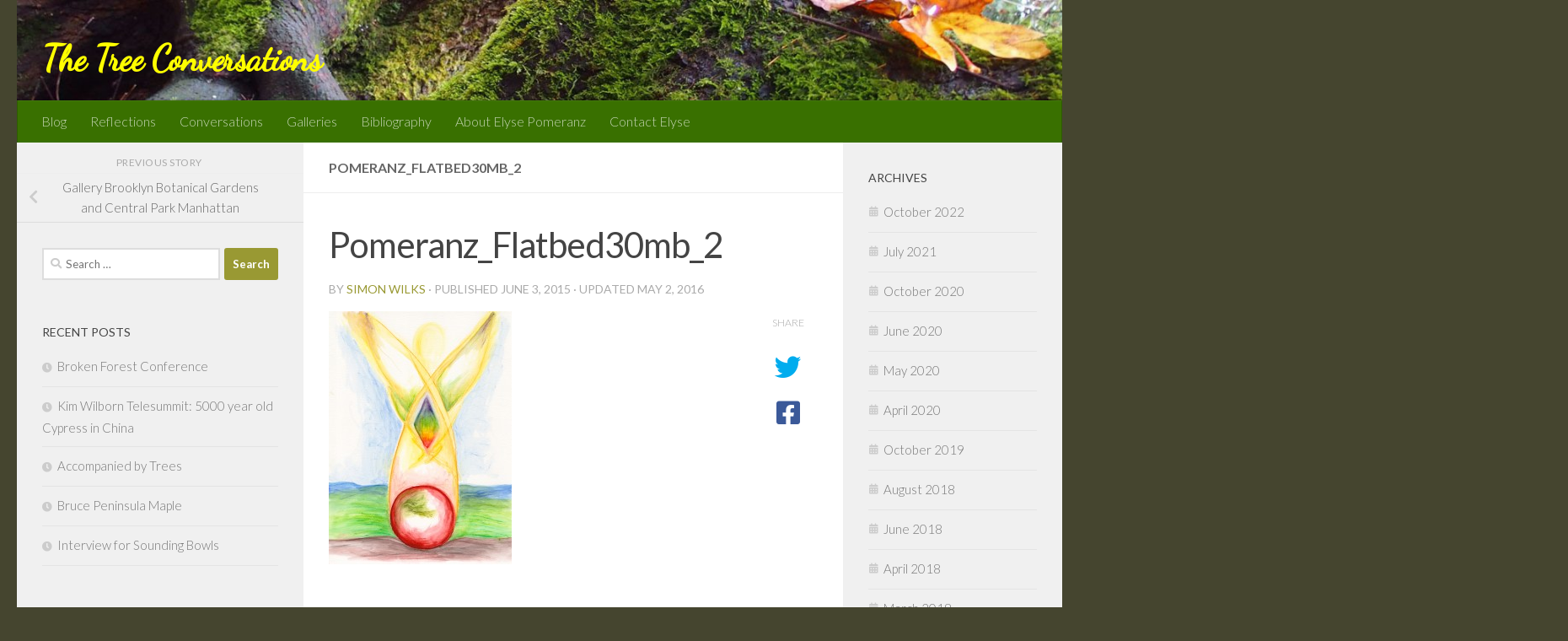

--- FILE ---
content_type: text/html; charset=UTF-8
request_url: https://www.thetreeconversations.com/gallery-brooklyn-botanical-gardens-and-central-park-manhattan/pomeranz_flatbed30mb_2/
body_size: 14215
content:
<!DOCTYPE html>
<html class="no-js" lang="en-US">
<head>
  <meta charset="UTF-8">
  <meta name="viewport" content="width=device-width, initial-scale=1.0">
  <link rel="profile" href="https://gmpg.org/xfn/11" />
  <link rel="pingback" href="https://www.thetreeconversations.com/xmlrpc.php">

  <title>Pomeranz_Flatbed30mb_2 &#8211; The Tree Conversations</title>
<meta name='robots' content='max-image-preview:large' />
	<style>img:is([sizes="auto" i], [sizes^="auto," i]) { contain-intrinsic-size: 3000px 1500px }</style>
	<script>document.documentElement.className = document.documentElement.className.replace("no-js","js");</script>
<link rel='dns-prefetch' href='//www.thetreeconversations.com' />
<link rel="alternate" type="application/rss+xml" title="The Tree Conversations &raquo; Feed" href="https://www.thetreeconversations.com/feed/" />
<link rel="alternate" type="application/rss+xml" title="The Tree Conversations &raquo; Comments Feed" href="https://www.thetreeconversations.com/comments/feed/" />
<link rel="alternate" type="text/calendar" title="The Tree Conversations &raquo; iCal Feed" href="https://www.thetreeconversations.com/events/?ical=1" />
<link id="hu-user-gfont" href="//fonts.googleapis.com/css?family=Lato:400,300,300italic,400italic,700" rel="stylesheet" type="text/css"><link rel="alternate" type="application/rss+xml" title="The Tree Conversations &raquo; Pomeranz_Flatbed30mb_2 Comments Feed" href="https://www.thetreeconversations.com/gallery-brooklyn-botanical-gardens-and-central-park-manhattan/pomeranz_flatbed30mb_2/feed/" />
<script>
window._wpemojiSettings = {"baseUrl":"https:\/\/s.w.org\/images\/core\/emoji\/16.0.1\/72x72\/","ext":".png","svgUrl":"https:\/\/s.w.org\/images\/core\/emoji\/16.0.1\/svg\/","svgExt":".svg","source":{"concatemoji":"https:\/\/www.thetreeconversations.com\/wp-includes\/js\/wp-emoji-release.min.js?ver=00fc064fc1f92480ddd78a067336ac93"}};
/*! This file is auto-generated */
!function(s,n){var o,i,e;function c(e){try{var t={supportTests:e,timestamp:(new Date).valueOf()};sessionStorage.setItem(o,JSON.stringify(t))}catch(e){}}function p(e,t,n){e.clearRect(0,0,e.canvas.width,e.canvas.height),e.fillText(t,0,0);var t=new Uint32Array(e.getImageData(0,0,e.canvas.width,e.canvas.height).data),a=(e.clearRect(0,0,e.canvas.width,e.canvas.height),e.fillText(n,0,0),new Uint32Array(e.getImageData(0,0,e.canvas.width,e.canvas.height).data));return t.every(function(e,t){return e===a[t]})}function u(e,t){e.clearRect(0,0,e.canvas.width,e.canvas.height),e.fillText(t,0,0);for(var n=e.getImageData(16,16,1,1),a=0;a<n.data.length;a++)if(0!==n.data[a])return!1;return!0}function f(e,t,n,a){switch(t){case"flag":return n(e,"\ud83c\udff3\ufe0f\u200d\u26a7\ufe0f","\ud83c\udff3\ufe0f\u200b\u26a7\ufe0f")?!1:!n(e,"\ud83c\udde8\ud83c\uddf6","\ud83c\udde8\u200b\ud83c\uddf6")&&!n(e,"\ud83c\udff4\udb40\udc67\udb40\udc62\udb40\udc65\udb40\udc6e\udb40\udc67\udb40\udc7f","\ud83c\udff4\u200b\udb40\udc67\u200b\udb40\udc62\u200b\udb40\udc65\u200b\udb40\udc6e\u200b\udb40\udc67\u200b\udb40\udc7f");case"emoji":return!a(e,"\ud83e\udedf")}return!1}function g(e,t,n,a){var r="undefined"!=typeof WorkerGlobalScope&&self instanceof WorkerGlobalScope?new OffscreenCanvas(300,150):s.createElement("canvas"),o=r.getContext("2d",{willReadFrequently:!0}),i=(o.textBaseline="top",o.font="600 32px Arial",{});return e.forEach(function(e){i[e]=t(o,e,n,a)}),i}function t(e){var t=s.createElement("script");t.src=e,t.defer=!0,s.head.appendChild(t)}"undefined"!=typeof Promise&&(o="wpEmojiSettingsSupports",i=["flag","emoji"],n.supports={everything:!0,everythingExceptFlag:!0},e=new Promise(function(e){s.addEventListener("DOMContentLoaded",e,{once:!0})}),new Promise(function(t){var n=function(){try{var e=JSON.parse(sessionStorage.getItem(o));if("object"==typeof e&&"number"==typeof e.timestamp&&(new Date).valueOf()<e.timestamp+604800&&"object"==typeof e.supportTests)return e.supportTests}catch(e){}return null}();if(!n){if("undefined"!=typeof Worker&&"undefined"!=typeof OffscreenCanvas&&"undefined"!=typeof URL&&URL.createObjectURL&&"undefined"!=typeof Blob)try{var e="postMessage("+g.toString()+"("+[JSON.stringify(i),f.toString(),p.toString(),u.toString()].join(",")+"));",a=new Blob([e],{type:"text/javascript"}),r=new Worker(URL.createObjectURL(a),{name:"wpTestEmojiSupports"});return void(r.onmessage=function(e){c(n=e.data),r.terminate(),t(n)})}catch(e){}c(n=g(i,f,p,u))}t(n)}).then(function(e){for(var t in e)n.supports[t]=e[t],n.supports.everything=n.supports.everything&&n.supports[t],"flag"!==t&&(n.supports.everythingExceptFlag=n.supports.everythingExceptFlag&&n.supports[t]);n.supports.everythingExceptFlag=n.supports.everythingExceptFlag&&!n.supports.flag,n.DOMReady=!1,n.readyCallback=function(){n.DOMReady=!0}}).then(function(){return e}).then(function(){var e;n.supports.everything||(n.readyCallback(),(e=n.source||{}).concatemoji?t(e.concatemoji):e.wpemoji&&e.twemoji&&(t(e.twemoji),t(e.wpemoji)))}))}((window,document),window._wpemojiSettings);
</script>
<style id='wp-emoji-styles-inline-css'>

	img.wp-smiley, img.emoji {
		display: inline !important;
		border: none !important;
		box-shadow: none !important;
		height: 1em !important;
		width: 1em !important;
		margin: 0 0.07em !important;
		vertical-align: -0.1em !important;
		background: none !important;
		padding: 0 !important;
	}
</style>
<link rel='stylesheet' id='wp-block-library-css' href='https://www.thetreeconversations.com/wp-includes/css/dist/block-library/style.min.css?ver=00fc064fc1f92480ddd78a067336ac93' media='all' />
<style id='classic-theme-styles-inline-css'>
/*! This file is auto-generated */
.wp-block-button__link{color:#fff;background-color:#32373c;border-radius:9999px;box-shadow:none;text-decoration:none;padding:calc(.667em + 2px) calc(1.333em + 2px);font-size:1.125em}.wp-block-file__button{background:#32373c;color:#fff;text-decoration:none}
</style>
<style id='global-styles-inline-css'>
:root{--wp--preset--aspect-ratio--square: 1;--wp--preset--aspect-ratio--4-3: 4/3;--wp--preset--aspect-ratio--3-4: 3/4;--wp--preset--aspect-ratio--3-2: 3/2;--wp--preset--aspect-ratio--2-3: 2/3;--wp--preset--aspect-ratio--16-9: 16/9;--wp--preset--aspect-ratio--9-16: 9/16;--wp--preset--color--black: #000000;--wp--preset--color--cyan-bluish-gray: #abb8c3;--wp--preset--color--white: #ffffff;--wp--preset--color--pale-pink: #f78da7;--wp--preset--color--vivid-red: #cf2e2e;--wp--preset--color--luminous-vivid-orange: #ff6900;--wp--preset--color--luminous-vivid-amber: #fcb900;--wp--preset--color--light-green-cyan: #7bdcb5;--wp--preset--color--vivid-green-cyan: #00d084;--wp--preset--color--pale-cyan-blue: #8ed1fc;--wp--preset--color--vivid-cyan-blue: #0693e3;--wp--preset--color--vivid-purple: #9b51e0;--wp--preset--gradient--vivid-cyan-blue-to-vivid-purple: linear-gradient(135deg,rgba(6,147,227,1) 0%,rgb(155,81,224) 100%);--wp--preset--gradient--light-green-cyan-to-vivid-green-cyan: linear-gradient(135deg,rgb(122,220,180) 0%,rgb(0,208,130) 100%);--wp--preset--gradient--luminous-vivid-amber-to-luminous-vivid-orange: linear-gradient(135deg,rgba(252,185,0,1) 0%,rgba(255,105,0,1) 100%);--wp--preset--gradient--luminous-vivid-orange-to-vivid-red: linear-gradient(135deg,rgba(255,105,0,1) 0%,rgb(207,46,46) 100%);--wp--preset--gradient--very-light-gray-to-cyan-bluish-gray: linear-gradient(135deg,rgb(238,238,238) 0%,rgb(169,184,195) 100%);--wp--preset--gradient--cool-to-warm-spectrum: linear-gradient(135deg,rgb(74,234,220) 0%,rgb(151,120,209) 20%,rgb(207,42,186) 40%,rgb(238,44,130) 60%,rgb(251,105,98) 80%,rgb(254,248,76) 100%);--wp--preset--gradient--blush-light-purple: linear-gradient(135deg,rgb(255,206,236) 0%,rgb(152,150,240) 100%);--wp--preset--gradient--blush-bordeaux: linear-gradient(135deg,rgb(254,205,165) 0%,rgb(254,45,45) 50%,rgb(107,0,62) 100%);--wp--preset--gradient--luminous-dusk: linear-gradient(135deg,rgb(255,203,112) 0%,rgb(199,81,192) 50%,rgb(65,88,208) 100%);--wp--preset--gradient--pale-ocean: linear-gradient(135deg,rgb(255,245,203) 0%,rgb(182,227,212) 50%,rgb(51,167,181) 100%);--wp--preset--gradient--electric-grass: linear-gradient(135deg,rgb(202,248,128) 0%,rgb(113,206,126) 100%);--wp--preset--gradient--midnight: linear-gradient(135deg,rgb(2,3,129) 0%,rgb(40,116,252) 100%);--wp--preset--font-size--small: 13px;--wp--preset--font-size--medium: 20px;--wp--preset--font-size--large: 36px;--wp--preset--font-size--x-large: 42px;--wp--preset--spacing--20: 0.44rem;--wp--preset--spacing--30: 0.67rem;--wp--preset--spacing--40: 1rem;--wp--preset--spacing--50: 1.5rem;--wp--preset--spacing--60: 2.25rem;--wp--preset--spacing--70: 3.38rem;--wp--preset--spacing--80: 5.06rem;--wp--preset--shadow--natural: 6px 6px 9px rgba(0, 0, 0, 0.2);--wp--preset--shadow--deep: 12px 12px 50px rgba(0, 0, 0, 0.4);--wp--preset--shadow--sharp: 6px 6px 0px rgba(0, 0, 0, 0.2);--wp--preset--shadow--outlined: 6px 6px 0px -3px rgba(255, 255, 255, 1), 6px 6px rgba(0, 0, 0, 1);--wp--preset--shadow--crisp: 6px 6px 0px rgba(0, 0, 0, 1);}:where(.is-layout-flex){gap: 0.5em;}:where(.is-layout-grid){gap: 0.5em;}body .is-layout-flex{display: flex;}.is-layout-flex{flex-wrap: wrap;align-items: center;}.is-layout-flex > :is(*, div){margin: 0;}body .is-layout-grid{display: grid;}.is-layout-grid > :is(*, div){margin: 0;}:where(.wp-block-columns.is-layout-flex){gap: 2em;}:where(.wp-block-columns.is-layout-grid){gap: 2em;}:where(.wp-block-post-template.is-layout-flex){gap: 1.25em;}:where(.wp-block-post-template.is-layout-grid){gap: 1.25em;}.has-black-color{color: var(--wp--preset--color--black) !important;}.has-cyan-bluish-gray-color{color: var(--wp--preset--color--cyan-bluish-gray) !important;}.has-white-color{color: var(--wp--preset--color--white) !important;}.has-pale-pink-color{color: var(--wp--preset--color--pale-pink) !important;}.has-vivid-red-color{color: var(--wp--preset--color--vivid-red) !important;}.has-luminous-vivid-orange-color{color: var(--wp--preset--color--luminous-vivid-orange) !important;}.has-luminous-vivid-amber-color{color: var(--wp--preset--color--luminous-vivid-amber) !important;}.has-light-green-cyan-color{color: var(--wp--preset--color--light-green-cyan) !important;}.has-vivid-green-cyan-color{color: var(--wp--preset--color--vivid-green-cyan) !important;}.has-pale-cyan-blue-color{color: var(--wp--preset--color--pale-cyan-blue) !important;}.has-vivid-cyan-blue-color{color: var(--wp--preset--color--vivid-cyan-blue) !important;}.has-vivid-purple-color{color: var(--wp--preset--color--vivid-purple) !important;}.has-black-background-color{background-color: var(--wp--preset--color--black) !important;}.has-cyan-bluish-gray-background-color{background-color: var(--wp--preset--color--cyan-bluish-gray) !important;}.has-white-background-color{background-color: var(--wp--preset--color--white) !important;}.has-pale-pink-background-color{background-color: var(--wp--preset--color--pale-pink) !important;}.has-vivid-red-background-color{background-color: var(--wp--preset--color--vivid-red) !important;}.has-luminous-vivid-orange-background-color{background-color: var(--wp--preset--color--luminous-vivid-orange) !important;}.has-luminous-vivid-amber-background-color{background-color: var(--wp--preset--color--luminous-vivid-amber) !important;}.has-light-green-cyan-background-color{background-color: var(--wp--preset--color--light-green-cyan) !important;}.has-vivid-green-cyan-background-color{background-color: var(--wp--preset--color--vivid-green-cyan) !important;}.has-pale-cyan-blue-background-color{background-color: var(--wp--preset--color--pale-cyan-blue) !important;}.has-vivid-cyan-blue-background-color{background-color: var(--wp--preset--color--vivid-cyan-blue) !important;}.has-vivid-purple-background-color{background-color: var(--wp--preset--color--vivid-purple) !important;}.has-black-border-color{border-color: var(--wp--preset--color--black) !important;}.has-cyan-bluish-gray-border-color{border-color: var(--wp--preset--color--cyan-bluish-gray) !important;}.has-white-border-color{border-color: var(--wp--preset--color--white) !important;}.has-pale-pink-border-color{border-color: var(--wp--preset--color--pale-pink) !important;}.has-vivid-red-border-color{border-color: var(--wp--preset--color--vivid-red) !important;}.has-luminous-vivid-orange-border-color{border-color: var(--wp--preset--color--luminous-vivid-orange) !important;}.has-luminous-vivid-amber-border-color{border-color: var(--wp--preset--color--luminous-vivid-amber) !important;}.has-light-green-cyan-border-color{border-color: var(--wp--preset--color--light-green-cyan) !important;}.has-vivid-green-cyan-border-color{border-color: var(--wp--preset--color--vivid-green-cyan) !important;}.has-pale-cyan-blue-border-color{border-color: var(--wp--preset--color--pale-cyan-blue) !important;}.has-vivid-cyan-blue-border-color{border-color: var(--wp--preset--color--vivid-cyan-blue) !important;}.has-vivid-purple-border-color{border-color: var(--wp--preset--color--vivid-purple) !important;}.has-vivid-cyan-blue-to-vivid-purple-gradient-background{background: var(--wp--preset--gradient--vivid-cyan-blue-to-vivid-purple) !important;}.has-light-green-cyan-to-vivid-green-cyan-gradient-background{background: var(--wp--preset--gradient--light-green-cyan-to-vivid-green-cyan) !important;}.has-luminous-vivid-amber-to-luminous-vivid-orange-gradient-background{background: var(--wp--preset--gradient--luminous-vivid-amber-to-luminous-vivid-orange) !important;}.has-luminous-vivid-orange-to-vivid-red-gradient-background{background: var(--wp--preset--gradient--luminous-vivid-orange-to-vivid-red) !important;}.has-very-light-gray-to-cyan-bluish-gray-gradient-background{background: var(--wp--preset--gradient--very-light-gray-to-cyan-bluish-gray) !important;}.has-cool-to-warm-spectrum-gradient-background{background: var(--wp--preset--gradient--cool-to-warm-spectrum) !important;}.has-blush-light-purple-gradient-background{background: var(--wp--preset--gradient--blush-light-purple) !important;}.has-blush-bordeaux-gradient-background{background: var(--wp--preset--gradient--blush-bordeaux) !important;}.has-luminous-dusk-gradient-background{background: var(--wp--preset--gradient--luminous-dusk) !important;}.has-pale-ocean-gradient-background{background: var(--wp--preset--gradient--pale-ocean) !important;}.has-electric-grass-gradient-background{background: var(--wp--preset--gradient--electric-grass) !important;}.has-midnight-gradient-background{background: var(--wp--preset--gradient--midnight) !important;}.has-small-font-size{font-size: var(--wp--preset--font-size--small) !important;}.has-medium-font-size{font-size: var(--wp--preset--font-size--medium) !important;}.has-large-font-size{font-size: var(--wp--preset--font-size--large) !important;}.has-x-large-font-size{font-size: var(--wp--preset--font-size--x-large) !important;}
:where(.wp-block-post-template.is-layout-flex){gap: 1.25em;}:where(.wp-block-post-template.is-layout-grid){gap: 1.25em;}
:where(.wp-block-columns.is-layout-flex){gap: 2em;}:where(.wp-block-columns.is-layout-grid){gap: 2em;}
:root :where(.wp-block-pullquote){font-size: 1.5em;line-height: 1.6;}
</style>
<link rel='stylesheet' id='contact-form-7-css' href='https://www.thetreeconversations.com/wp-content/plugins/contact-form-7/includes/css/styles.css?ver=6.1.4' media='all' />
<link rel='stylesheet' id='wpgeo-css' href='https://www.thetreeconversations.com/wp-content/plugins/wp-geo/css/wp-geo.css?ver=3.5.1' media='all' />
<link rel='stylesheet' id='hueman-main-style-css' href='https://www.thetreeconversations.com/wp-content/themes/hueman/assets/front/css/main.min.css?ver=3.7.27' media='all' />
<style id='hueman-main-style-inline-css'>
body { font-family:'Lato', Arial, sans-serif;font-size:1.00rem }@media only screen and (min-width: 720px) {
        .nav > li { font-size:1.00rem; }
      }::selection { background-color: #999933; }
::-moz-selection { background-color: #999933; }a,a>span.hu-external::after,.themeform label .required,#flexslider-featured .flex-direction-nav .flex-next:hover,#flexslider-featured .flex-direction-nav .flex-prev:hover,.post-hover:hover .post-title a,.post-title a:hover,.sidebar.s1 .post-nav li a:hover i,.content .post-nav li a:hover i,.post-related a:hover,.sidebar.s1 .widget_rss ul li a,#footer .widget_rss ul li a,.sidebar.s1 .widget_calendar a,#footer .widget_calendar a,.sidebar.s1 .alx-tab .tab-item-category a,.sidebar.s1 .alx-posts .post-item-category a,.sidebar.s1 .alx-tab li:hover .tab-item-title a,.sidebar.s1 .alx-tab li:hover .tab-item-comment a,.sidebar.s1 .alx-posts li:hover .post-item-title a,#footer .alx-tab .tab-item-category a,#footer .alx-posts .post-item-category a,#footer .alx-tab li:hover .tab-item-title a,#footer .alx-tab li:hover .tab-item-comment a,#footer .alx-posts li:hover .post-item-title a,.comment-tabs li.active a,.comment-awaiting-moderation,.child-menu a:hover,.child-menu .current_page_item > a,.wp-pagenavi a{ color: #999933; }input[type="submit"],.themeform button[type="submit"],.sidebar.s1 .sidebar-top,.sidebar.s1 .sidebar-toggle,#flexslider-featured .flex-control-nav li a.flex-active,.post-tags a:hover,.sidebar.s1 .widget_calendar caption,#footer .widget_calendar caption,.author-bio .bio-avatar:after,.commentlist li.bypostauthor > .comment-body:after,.commentlist li.comment-author-admin > .comment-body:after{ background-color: #999933; }.post-format .format-container { border-color: #999933; }.sidebar.s1 .alx-tabs-nav li.active a,#footer .alx-tabs-nav li.active a,.comment-tabs li.active a,.wp-pagenavi a:hover,.wp-pagenavi a:active,.wp-pagenavi span.current{ border-bottom-color: #999933!important; }.sidebar.s2 .post-nav li a:hover i,
.sidebar.s2 .widget_rss ul li a,
.sidebar.s2 .widget_calendar a,
.sidebar.s2 .alx-tab .tab-item-category a,
.sidebar.s2 .alx-posts .post-item-category a,
.sidebar.s2 .alx-tab li:hover .tab-item-title a,
.sidebar.s2 .alx-tab li:hover .tab-item-comment a,
.sidebar.s2 .alx-posts li:hover .post-item-title a { color: #999933; }
.sidebar.s2 .sidebar-top,.sidebar.s2 .sidebar-toggle,.post-comments,.jp-play-bar,.jp-volume-bar-value,.sidebar.s2 .widget_calendar caption{ background-color: #999933; }.sidebar.s2 .alx-tabs-nav li.active a { border-bottom-color: #999933; }
.post-comments::before { border-right-color: #999933; }
      .search-expand,
              #nav-topbar.nav-container { background-color: #45452f}@media only screen and (min-width: 720px) {
                #nav-topbar .nav ul { background-color: #45452f; }
              }.is-scrolled #header .nav-container.desktop-sticky,
              .is-scrolled #header .search-expand { background-color: #45452f; background-color: rgba(69,69,47,0.90) }.is-scrolled .topbar-transparent #nav-topbar.desktop-sticky .nav ul { background-color: #45452f; background-color: rgba(69,69,47,0.95) }#header { background-color: #45452f; }
@media only screen and (min-width: 720px) {
  #nav-header .nav ul { background-color: #45452f; }
}
        #header #nav-mobile { background-color: #397000; }.is-scrolled #header #nav-mobile { background-color: #397000; background-color: rgba(57,112,0,0.90) }#nav-header.nav-container, #main-header-search .search-expand { background-color: #397000; }
@media only screen and (min-width: 720px) {
  #nav-header .nav ul { background-color: #397000; }
}
        body { background-color: #45452f; }
</style>
<link rel='stylesheet' id='theme-stylesheet-css' href='https://www.thetreeconversations.com/wp-content/themes/hueman-thetreeconversations/style.css?ver=1.0' media='all' />
<link rel='stylesheet' id='hueman-font-awesome-css' href='https://www.thetreeconversations.com/wp-content/themes/hueman/assets/front/css/font-awesome.min.css?ver=3.7.27' media='all' />
<link rel='stylesheet' id='upw_theme_standard-css' href='https://www.thetreeconversations.com/wp-content/plugins/ultimate-posts-widget/css/upw-theme-standard.min.css?ver=00fc064fc1f92480ddd78a067336ac93' media='all' />
<link rel='stylesheet' id='jquery.lightbox.min.css-css' href='https://www.thetreeconversations.com/wp-content/plugins/wp-jquery-lightbox/lightboxes/wp-jquery-lightbox/styles/lightbox.min.css?ver=2.3.4' media='all' />
<link rel='stylesheet' id='jqlb-overrides-css' href='https://www.thetreeconversations.com/wp-content/plugins/wp-jquery-lightbox/lightboxes/wp-jquery-lightbox/styles/overrides.css?ver=2.3.4' media='all' />
<style id='jqlb-overrides-inline-css'>

			#outerImageContainer {
				box-shadow: 0 0 4px 2px rgba(0,0,0,.2);
			}
			#imageContainer{
				padding: 6px;
			}
			#imageDataContainer {
				box-shadow: none;
				z-index: auto;
			}
			#prevArrow,
			#nextArrow{
				background-color: rgba(255,255,255,.7;
				color: #000000;
			}
</style>
<script src="https://www.thetreeconversations.com/wp-includes/js/jquery/jquery.min.js?ver=3.7.1" id="jquery-core-js"></script>
<script src="https://www.thetreeconversations.com/wp-includes/js/jquery/jquery-migrate.min.js?ver=3.4.1" id="jquery-migrate-js"></script>
<link rel="https://api.w.org/" href="https://www.thetreeconversations.com/wp-json/" /><link rel="alternate" title="JSON" type="application/json" href="https://www.thetreeconversations.com/wp-json/wp/v2/media/979" /><link rel="EditURI" type="application/rsd+xml" title="RSD" href="https://www.thetreeconversations.com/xmlrpc.php?rsd" />

<link rel='shortlink' href='https://www.thetreeconversations.com/?p=979' />
<link rel="alternate" title="oEmbed (JSON)" type="application/json+oembed" href="https://www.thetreeconversations.com/wp-json/oembed/1.0/embed?url=https%3A%2F%2Fwww.thetreeconversations.com%2Fgallery-brooklyn-botanical-gardens-and-central-park-manhattan%2Fpomeranz_flatbed30mb_2%2F" />
<link rel="alternate" title="oEmbed (XML)" type="text/xml+oembed" href="https://www.thetreeconversations.com/wp-json/oembed/1.0/embed?url=https%3A%2F%2Fwww.thetreeconversations.com%2Fgallery-brooklyn-botanical-gardens-and-central-park-manhattan%2Fpomeranz_flatbed30mb_2%2F&#038;format=xml" />

<style type="text/css">
@import url(//fonts.googleapis.com/css?family=Noto+Sans:regular,italic,700,700italic:greek-ext,latin,cyrillic,vietnamese,latin-ext,devanagari,cyrillic-ext,greek);
.noto_sans{ font-family: "Noto Sans"; }
</style>
<!--==-- End Typecase Font Declarations --==-->


			<script type="text/javascript">
			//<![CDATA[

			// WP Geo default settings
			var wpgeo_w = '50%';
			var wpgeo_h = '300px';
			var wpgeo_type = 'G_NORMAL_MAP';
			var wpgeo_zoom = 5;
			var wpgeo_controls = 'GLargeMapControl3D';
			var wpgeo_controltypes = 'G_NORMAL_MAP,G_SATELLITE_MAP,G_HYBRID_MAP,G_PHYSICAL_MAP';
			var wpgeo_scale = 'N';
			var wpgeo_overview = 'N';

			//]]>
			</script>
			<meta name="tec-api-version" content="v1"><meta name="tec-api-origin" content="https://www.thetreeconversations.com"><link rel="alternate" href="https://www.thetreeconversations.com/wp-json/tribe/events/v1/" />    <link rel="preload" as="font" type="font/woff2" href="https://www.thetreeconversations.com/wp-content/themes/hueman/assets/front/webfonts/fa-brands-400.woff2?v=5.15.2" crossorigin="anonymous"/>
    <link rel="preload" as="font" type="font/woff2" href="https://www.thetreeconversations.com/wp-content/themes/hueman/assets/front/webfonts/fa-regular-400.woff2?v=5.15.2" crossorigin="anonymous"/>
    <link rel="preload" as="font" type="font/woff2" href="https://www.thetreeconversations.com/wp-content/themes/hueman/assets/front/webfonts/fa-solid-900.woff2?v=5.15.2" crossorigin="anonymous"/>
  <!--[if lt IE 9]>
<script src="https://www.thetreeconversations.com/wp-content/themes/hueman/assets/front/js/ie/html5shiv-printshiv.min.js"></script>
<script src="https://www.thetreeconversations.com/wp-content/themes/hueman/assets/front/js/ie/selectivizr.js"></script>
<![endif]-->
<link rel="icon" href="https://www.thetreeconversations.com/wp-content/uploads/2015/04/tree-21-16.png" sizes="32x32" />
<link rel="icon" href="https://www.thetreeconversations.com/wp-content/uploads/2015/04/tree-21-16.png" sizes="192x192" />
<link rel="apple-touch-icon" href="https://www.thetreeconversations.com/wp-content/uploads/2015/04/tree-21-16.png" />
<meta name="msapplication-TileImage" content="https://www.thetreeconversations.com/wp-content/uploads/2015/04/tree-21-16.png" />
</head>

<body class="attachment wp-singular attachment-template-default single single-attachment postid-979 attachmentid-979 attachment-jpeg wp-embed-responsive wp-theme-hueman wp-child-theme-hueman-thetreeconversations tribe-no-js col-3cm full-width header-desktop-sticky header-mobile-sticky hueman-3-7-27-with-child-theme chrome">
<div id="wrapper">
  <a class="screen-reader-text skip-link" href="#content">Skip to content</a>
  
  <header id="header" class="top-menu-mobile-on one-mobile-menu top_menu header-ads-desktop  topbar-transparent has-header-img">
        <nav class="nav-container group mobile-menu mobile-sticky no-menu-assigned" id="nav-mobile" data-menu-id="header-1">
  <div class="mobile-title-logo-in-header"><p class="site-title">                  <a class="custom-logo-link" href="https://www.thetreeconversations.com/" rel="home" title="The Tree Conversations | Home page">The Tree Conversations</a>                </p></div>
        
                    <!-- <div class="ham__navbar-toggler collapsed" aria-expanded="false">
          <div class="ham__navbar-span-wrapper">
            <span class="ham-toggler-menu__span"></span>
          </div>
        </div> -->
        <button class="ham__navbar-toggler-two collapsed" title="Menu" aria-expanded="false">
          <span class="ham__navbar-span-wrapper">
            <span class="line line-1"></span>
            <span class="line line-2"></span>
            <span class="line line-3"></span>
          </span>
        </button>
            
      <div class="nav-text"></div>
      <div class="nav-wrap container">
                  <ul class="nav container-inner group mobile-search">
                            <li>
                  <form role="search" method="get" class="search-form" action="https://www.thetreeconversations.com/">
				<label>
					<span class="screen-reader-text">Search for:</span>
					<input type="search" class="search-field" placeholder="Search &hellip;" value="" name="s" />
				</label>
				<input type="submit" class="search-submit" value="Search" />
			</form>                </li>
                      </ul>
                <ul id="menu-header-menu" class="nav container-inner group"><li id="menu-item-1565" class="menu-item menu-item-type-post_type menu-item-object-page current_page_parent menu-item-1565"><a href="https://www.thetreeconversations.com/posts/">Blog</a></li>
<li id="menu-item-1569" class="menu-item menu-item-type-post_type menu-item-object-page menu-item-1569"><a href="https://www.thetreeconversations.com/reflections/">Reflections</a></li>
<li id="menu-item-1570" class="menu-item menu-item-type-custom menu-item-object-custom menu-item-1570"><a href="http://www.thetreeconversations.com/conversations">Conversations</a></li>
<li id="menu-item-1571" class="menu-item menu-item-type-custom menu-item-object-custom menu-item-1571"><a href="http://www.thetreeconversations.com/category/galleries">Galleries</a></li>
<li id="menu-item-1572" class="menu-item menu-item-type-post_type menu-item-object-page menu-item-1572"><a href="https://www.thetreeconversations.com/other-research-bibliography/">Bibliography</a></li>
<li id="menu-item-1573" class="menu-item menu-item-type-post_type menu-item-object-page menu-item-1573"><a href="https://www.thetreeconversations.com/about-elyse-pomeranz/">About Elyse Pomeranz</a></li>
<li id="menu-item-1574" class="menu-item menu-item-type-post_type menu-item-object-page menu-item-1574"><a href="https://www.thetreeconversations.com/contact-2/">Contact Elyse</a></li>
</ul>      </div>
</nav><!--/#nav-topbar-->  
  
  <div class="container group">
        <div class="container-inner">

                <div id="header-image-wrap">
              <div class="group hu-pad central-header-zone">
                                        <div class="logo-tagline-group">
                          <p class="site-title">                  <a class="custom-logo-link" href="https://www.thetreeconversations.com/" rel="home" title="The Tree Conversations | Home page">The Tree Conversations</a>                </p>                                                </div>
                                                  </div>

              <a href="https://www.thetreeconversations.com/" rel="home"><img src="https://www.thetreeconversations.com/wp-content/uploads/2018/01/cropped-header-1.jpg" width="1380" height="132" alt="" class="new-site-image" srcset="https://www.thetreeconversations.com/wp-content/uploads/2018/01/cropped-header-1.jpg 1380w, https://www.thetreeconversations.com/wp-content/uploads/2018/01/cropped-header-1-150x14.jpg 150w, https://www.thetreeconversations.com/wp-content/uploads/2018/01/cropped-header-1-300x29.jpg 300w, https://www.thetreeconversations.com/wp-content/uploads/2018/01/cropped-header-1-768x73.jpg 768w, https://www.thetreeconversations.com/wp-content/uploads/2018/01/cropped-header-1-1024x98.jpg 1024w" sizes="(max-width: 1380px) 100vw, 1380px" decoding="async" fetchpriority="high" /></a>          </div>
      
                <nav class="nav-container group desktop-menu " id="nav-header" data-menu-id="header-2">
    <div class="nav-text"><!-- put your mobile menu text here --></div>

  <div class="nav-wrap container">
        <ul id="menu-header-menu-1" class="nav container-inner group"><li class="menu-item menu-item-type-post_type menu-item-object-page current_page_parent menu-item-1565"><a href="https://www.thetreeconversations.com/posts/">Blog</a></li>
<li class="menu-item menu-item-type-post_type menu-item-object-page menu-item-1569"><a href="https://www.thetreeconversations.com/reflections/">Reflections</a></li>
<li class="menu-item menu-item-type-custom menu-item-object-custom menu-item-1570"><a href="http://www.thetreeconversations.com/conversations">Conversations</a></li>
<li class="menu-item menu-item-type-custom menu-item-object-custom menu-item-1571"><a href="http://www.thetreeconversations.com/category/galleries">Galleries</a></li>
<li class="menu-item menu-item-type-post_type menu-item-object-page menu-item-1572"><a href="https://www.thetreeconversations.com/other-research-bibliography/">Bibliography</a></li>
<li class="menu-item menu-item-type-post_type menu-item-object-page menu-item-1573"><a href="https://www.thetreeconversations.com/about-elyse-pomeranz/">About Elyse Pomeranz</a></li>
<li class="menu-item menu-item-type-post_type menu-item-object-page menu-item-1574"><a href="https://www.thetreeconversations.com/contact-2/">Contact Elyse</a></li>
</ul>  </div>
</nav><!--/#nav-header-->      
    </div><!--/.container-inner-->
      </div><!--/.container-->

</header><!--/#header-->
  
  <div class="container" id="page">
    <div class="container-inner">
            <div class="main">
        <div class="main-inner group">
          
              <main class="content" id="content">
              <div class="page-title hu-pad group">
          	        <h1>Pomeranz_Flatbed30mb_2</h1>
    	
    </div><!--/.page-title-->
          <div class="hu-pad group">
              <article class="post-979 attachment type-attachment status-inherit hentry media_category-conversations">
    <div class="post-inner group">

      <h1 class="post-title entry-title">Pomeranz_Flatbed30mb_2</h1>
  <p class="post-byline">
       by     <span class="vcard author">
       <span class="fn"><a href="https://www.thetreeconversations.com/author/simon/" title="Posts by Simon Wilks" rel="author">Simon Wilks</a></span>
     </span>
     &middot;
                            
                                Published <time class="published" datetime="2015-06-03T04:01:53-04:00">June 3, 2015</time>
                &middot; Updated <time class="updated" datetime="2016-05-02T13:02:14-04:00">May 2, 2016</time>
                      </p>

                                
      <div class="clear"></div>

      <div class="entry themeform share">
        <div class="entry-inner">
          <p class="attachment"><a href='https://www.thetreeconversations.com/wp-content/uploads/2015/06/Pomeranz_Flatbed30mb_2.jpg' rel="lightbox[979]"><img decoding="async" width="217" height="300" src="https://www.thetreeconversations.com/wp-content/uploads/2015/06/Pomeranz_Flatbed30mb_2-217x300.jpg" class="attachment-medium size-medium" alt="" srcset="https://www.thetreeconversations.com/wp-content/uploads/2015/06/Pomeranz_Flatbed30mb_2-217x300.jpg 217w, https://www.thetreeconversations.com/wp-content/uploads/2015/06/Pomeranz_Flatbed30mb_2-109x150.jpg 109w, https://www.thetreeconversations.com/wp-content/uploads/2015/06/Pomeranz_Flatbed30mb_2-742x1024.jpg 742w, https://www.thetreeconversations.com/wp-content/uploads/2015/06/Pomeranz_Flatbed30mb_2.jpg 1431w" sizes="(max-width: 217px) 100vw, 217px" /></a></p>
          <nav class="pagination group">
                      </nav><!--/.pagination-->
        </div>

        <div class="sharrre-container no-counter">
	<span>Share</span>
  	   <div id="twitter" data-url="https://www.thetreeconversations.com/gallery-brooklyn-botanical-gardens-and-central-park-manhattan/pomeranz_flatbed30mb_2/" data-text="Pomeranz_Flatbed30mb_2" data-title="Tweet"><a class="box" href="#"><div class="count" href="#"><i class="fas fa-plus"></i></div><div class="share"><i class="fab fa-twitter"></i></div></a></div>
    	   <div id="facebook" data-url="https://www.thetreeconversations.com/gallery-brooklyn-botanical-gardens-and-central-park-manhattan/pomeranz_flatbed30mb_2/" data-text="Pomeranz_Flatbed30mb_2" data-title="Like"></div>
      </div><!--/.sharrre-container-->
<style type="text/css"></style>
<script type="text/javascript">
  	// Sharrre
  	jQuery( function($) {
      //<temporary>
      $('head').append( $( '<style>', { id : 'hide-sharre-count', type : 'text/css', html:'.sharrre-container.no-counter .box .count {display:none;}' } ) );
      //</temporary>
                		$('#twitter').sharrre({
        			share: {
        				twitter: true
        			},
        			template: '<a class="box" href="#"><div class="count"><i class="fa fa-plus"></i></div><div class="share"><i class="fab fa-twitter"></i></div></a>',
        			enableHover: false,
        			enableTracking: true,
        			buttons: { twitter: {via: ''}},
        			click: function(api, options){
        				api.simulateClick();
        				api.openPopup('twitter');
        			}
        		});
            		            $('#facebook').sharrre({
        			share: {
        				facebook: true
        			},
        			template: '<a class="box" href="#"><div class="count"><i class="fa fa-plus"></i></div><div class="share"><i class="fab fa-facebook-square"></i></div></a>',
        			enableHover: false,
        			enableTracking: true,
              buttons:{layout: 'box_count'},
        			click: function(api, options){
        				api.simulateClick();
        				api.openPopup('facebook');
        			}
        		});
                        
    		
    			// Scrollable sharrre bar, contributed by Erik Frye. Awesome!
    			var $_shareContainer = $(".sharrre-container"),
    			    $_header         = $('#header'),
    			    $_postEntry      = $('.entry'),
        			$window          = $(window),
        			startSharePosition = $_shareContainer.offset(),//object
        			contentBottom    = $_postEntry.offset().top + $_postEntry.outerHeight(),
        			topOfTemplate    = $_header.offset().top,
              topSpacing       = _setTopSpacing();

          //triggered on scroll
    			shareScroll = function(){
      				var scrollTop     = $window.scrollTop() + topOfTemplate,
      				    stopLocation  = contentBottom - ($_shareContainer.outerHeight() + topSpacing);

              $_shareContainer.css({position : 'fixed'});

      				if( scrollTop > stopLocation ){
      					  $_shareContainer.css( { position:'relative' } );
                  $_shareContainer.offset(
                      {
                        top: contentBottom - $_shareContainer.outerHeight(),
                        left: startSharePosition.left,
                      }
                  );
      				}
      				else if (scrollTop >= $_postEntry.offset().top - topSpacing){
      					 $_shareContainer.css( { position:'fixed',top: '100px' } );
                 $_shareContainer.offset(
                      {
                        //top: scrollTop + topSpacing,
                        left: startSharePosition.left,
                      }
                  );
      				} else if (scrollTop < startSharePosition.top + ( topSpacing - 1 ) ) {
      					 $_shareContainer.css( { position:'relative' } );
                 $_shareContainer.offset(
                      {
                        top: $_postEntry.offset().top,
                        left:startSharePosition.left,
                      }
                  );
      				}
    			},

          //triggered on resize
    			shareMove = function() {
      				startSharePosition = $_shareContainer.offset();
      				contentBottom = $_postEntry.offset().top + $_postEntry.outerHeight();
      				topOfTemplate = $_header.offset().top;
      				_setTopSpacing();
    			};

    			/* As new images load the page content body gets longer. The bottom of the content area needs to be adjusted in case images are still loading. */
    			setTimeout( function() {
    				  contentBottom = $_postEntry.offset().top + $_postEntry.outerHeight();
    			}, 2000);

          function _setTopSpacing(){
              var distanceFromTop  = 20;

              if( $window.width() > 1024 ) {
                topSpacing = distanceFromTop + $('.nav-wrap').outerHeight();
              } else {
                topSpacing = distanceFromTop;
              }
              return topSpacing;
          }

          //setup event listeners
          $window.on('scroll', _.throttle( function() {
              if ( $window.width() > 719 ) {
                  shareScroll();
              } else {
                  $_shareContainer.css({
                      top:'',
                      left:'',
                      position:''
                  })
              }
          }, 50 ) );
          $window.on('resize', _.debounce( function() {
              if ( $window.width() > 719 ) {
                  shareMove();
              } else {
                  $_shareContainer.css({
                      top:'',
                      left:'',
                      position:''
                  })
              }
          }, 50 ) );
    		
  	});
</script>
        <div class="clear"></div>
      </div><!--/.entry-->

    </div><!--/.post-inner-->
  </article><!--/.post-->

<div class="clear"></div>





<h4 class="heading">
	<i class="far fa-hand-point-right"></i>You may also like...</h4>

<ul class="related-posts group">
  		<li class="related post-hover">
		<article class="post-1916 post type-post status-publish format-standard hentry category-uncategorized">

			<div class="post-thumbnail">
				<a href="https://www.thetreeconversations.com/kim-wilborn-telesummit-5000-year-old-cypress-in-china/" class="hu-rel-post-thumb">
					        <svg class="hu-svg-placeholder thumb-medium-empty" id="697196a76c474" viewBox="0 0 1792 1792" xmlns="http://www.w3.org/2000/svg"><path d="M928 832q0-14-9-23t-23-9q-66 0-113 47t-47 113q0 14 9 23t23 9 23-9 9-23q0-40 28-68t68-28q14 0 23-9t9-23zm224 130q0 106-75 181t-181 75-181-75-75-181 75-181 181-75 181 75 75 181zm-1024 574h1536v-128h-1536v128zm1152-574q0-159-112.5-271.5t-271.5-112.5-271.5 112.5-112.5 271.5 112.5 271.5 271.5 112.5 271.5-112.5 112.5-271.5zm-1024-642h384v-128h-384v128zm-128 192h1536v-256h-828l-64 128h-644v128zm1664-256v1280q0 53-37.5 90.5t-90.5 37.5h-1536q-53 0-90.5-37.5t-37.5-90.5v-1280q0-53 37.5-90.5t90.5-37.5h1536q53 0 90.5 37.5t37.5 90.5z"/></svg>
         <img class="hu-img-placeholder" src="https://www.thetreeconversations.com/wp-content/themes/hueman/assets/front/img/thumb-medium-empty.png" alt="Kim Wilborn Telesummit: 5000 year old Cypress in China" data-hu-post-id="697196a76c474" />																			</a>
									<a class="post-comments" href="https://www.thetreeconversations.com/kim-wilborn-telesummit-5000-year-old-cypress-in-china/#respond"><i class="far fa-comments"></i>0</a>
							</div><!--/.post-thumbnail-->

			<div class="related-inner">

				<h4 class="post-title entry-title">
					<a href="https://www.thetreeconversations.com/kim-wilborn-telesummit-5000-year-old-cypress-in-china/" rel="bookmark">Kim Wilborn Telesummit: 5000 year old Cypress in China</a>
				</h4><!--/.post-title-->

				<div class="post-meta group">
					<p class="post-date">
  <time class="published updated" datetime="2021-07-12 16:42:36">July 12, 2021</time>
</p>

  <p class="post-byline" style="display:none">&nbsp;by    <span class="vcard author">
      <span class="fn"><a href="https://www.thetreeconversations.com/author/elyse/" title="Posts by Elyse" rel="author">Elyse</a></span>
    </span> &middot; Published <span class="published">July 12, 2021</span>
     &middot; Last modified <span class="updated">August 9, 2021</span>  </p>
				</div><!--/.post-meta-->

			</div><!--/.related-inner-->

		</article>
	</li><!--/.related-->
		<li class="related post-hover">
		<article class="post-418 post type-post status-publish format-standard has-post-thumbnail hentry">

			<div class="post-thumbnail">
				<a href="https://www.thetreeconversations.com/the-reunion-art-science-and-religion/" class="hu-rel-post-thumb">
					<img width="185" height="245" src="https://www.thetreeconversations.com/wp-content/uploads/2015/03/pomeranz_021a_z65HpGmnEtch_v2.jpg" class="attachment-thumb-medium size-thumb-medium wp-post-image" alt="" decoding="async" loading="lazy" srcset="https://www.thetreeconversations.com/wp-content/uploads/2015/03/pomeranz_021a_z65HpGmnEtch_v2.jpg 1512w, https://www.thetreeconversations.com/wp-content/uploads/2015/03/pomeranz_021a_z65HpGmnEtch_v2-113x150.jpg 113w, https://www.thetreeconversations.com/wp-content/uploads/2015/03/pomeranz_021a_z65HpGmnEtch_v2-227x300.jpg 227w" sizes="auto, (max-width: 185px) 100vw, 185px" />																			</a>
									<a class="post-comments" href="https://www.thetreeconversations.com/the-reunion-art-science-and-religion/#respond"><i class="far fa-comments"></i>0</a>
							</div><!--/.post-thumbnail-->

			<div class="related-inner">

				<h4 class="post-title entry-title">
					<a href="https://www.thetreeconversations.com/the-reunion-art-science-and-religion/" rel="bookmark">The Reunion: Art, Science and Religion</a>
				</h4><!--/.post-title-->

				<div class="post-meta group">
					<p class="post-date">
  <time class="published updated" datetime="2015-03-28 15:45:12">March 28, 2015</time>
</p>

  <p class="post-byline" style="display:none">&nbsp;by    <span class="vcard author">
      <span class="fn"><a href="https://www.thetreeconversations.com/author/elyse/" title="Posts by Elyse" rel="author">Elyse</a></span>
    </span> &middot; Published <span class="published">March 28, 2015</span>
     &middot; Last modified <span class="updated">February 2, 2018</span>  </p>
				</div><!--/.post-meta-->

			</div><!--/.related-inner-->

		</article>
	</li><!--/.related-->
		<li class="related post-hover">
		<article class="post-496 post type-post status-publish format-standard hentry category-uncategorized">

			<div class="post-thumbnail">
				<a href="https://www.thetreeconversations.com/the-tree-of-life-trees-from-my-past-the-butterfly-tree/" class="hu-rel-post-thumb">
					        <svg class="hu-svg-placeholder thumb-medium-empty" id="697196a76e65f" viewBox="0 0 1792 1792" xmlns="http://www.w3.org/2000/svg"><path d="M928 832q0-14-9-23t-23-9q-66 0-113 47t-47 113q0 14 9 23t23 9 23-9 9-23q0-40 28-68t68-28q14 0 23-9t9-23zm224 130q0 106-75 181t-181 75-181-75-75-181 75-181 181-75 181 75 75 181zm-1024 574h1536v-128h-1536v128zm1152-574q0-159-112.5-271.5t-271.5-112.5-271.5 112.5-112.5 271.5 112.5 271.5 271.5 112.5 271.5-112.5 112.5-271.5zm-1024-642h384v-128h-384v128zm-128 192h1536v-256h-828l-64 128h-644v128zm1664-256v1280q0 53-37.5 90.5t-90.5 37.5h-1536q-53 0-90.5-37.5t-37.5-90.5v-1280q0-53 37.5-90.5t90.5-37.5h1536q53 0 90.5 37.5t37.5 90.5z"/></svg>
         <img class="hu-img-placeholder" src="https://www.thetreeconversations.com/wp-content/themes/hueman/assets/front/img/thumb-medium-empty.png" alt="The Tree of Life: Trees from my past. The butterfly tree." data-hu-post-id="697196a76e65f" />																			</a>
									<a class="post-comments" href="https://www.thetreeconversations.com/the-tree-of-life-trees-from-my-past-the-butterfly-tree/#respond"><i class="far fa-comments"></i>0</a>
							</div><!--/.post-thumbnail-->

			<div class="related-inner">

				<h4 class="post-title entry-title">
					<a href="https://www.thetreeconversations.com/the-tree-of-life-trees-from-my-past-the-butterfly-tree/" rel="bookmark">The Tree of Life: Trees from my past. The butterfly tree.</a>
				</h4><!--/.post-title-->

				<div class="post-meta group">
					<p class="post-date">
  <time class="published updated" datetime="2015-03-29 14:24:21">March 29, 2015</time>
</p>

  <p class="post-byline" style="display:none">&nbsp;by    <span class="vcard author">
      <span class="fn"><a href="https://www.thetreeconversations.com/author/elyse/" title="Posts by Elyse" rel="author">Elyse</a></span>
    </span> &middot; Published <span class="published">March 29, 2015</span>
     &middot; Last modified <span class="updated">March 26, 2016</span>  </p>
				</div><!--/.post-meta-->

			</div><!--/.related-inner-->

		</article>
	</li><!--/.related-->
		  
</ul><!--/.post-related-->



<section id="comments" class="themeform">

	
					<!-- comments open, no comments -->
		
	
		<div id="respond" class="comment-respond">
		<h3 id="reply-title" class="comment-reply-title">Leave a Reply <small><a rel="nofollow" id="cancel-comment-reply-link" href="/gallery-brooklyn-botanical-gardens-and-central-park-manhattan/pomeranz_flatbed30mb_2/#respond" style="display:none;">Cancel reply</a></small></h3><p class="must-log-in">You must be <a href="https://www.thetreeconversations.com/wp-login.php?redirect_to=https%3A%2F%2Fwww.thetreeconversations.com%2Fgallery-brooklyn-botanical-gardens-and-central-park-manhattan%2Fpomeranz_flatbed30mb_2%2F">logged in</a> to post a comment.</p>	</div><!-- #respond -->
	<p class="akismet_comment_form_privacy_notice">This site uses Akismet to reduce spam. <a href="https://akismet.com/privacy/" target="_blank" rel="nofollow noopener">Learn how your comment data is processed.</a></p>
</section><!--/#comments-->          </div><!--/.hu-pad-->
            </main><!--/.content-->
          

	<div class="sidebar s1 collapsed" data-position="left" data-layout="col-3cm" data-sb-id="s1">

		<button class="sidebar-toggle" title="Expand Sidebar"><i class="fas sidebar-toggle-arrows"></i></button>

		<div class="sidebar-content">

			
				<ul class="post-nav group">
		
				<li class="previous"><strong>Previous story&nbsp;</strong><a href="https://www.thetreeconversations.com/gallery-brooklyn-botanical-gardens-and-central-park-manhattan/" rel="prev"><i class="fas fa-chevron-left"></i><span>Gallery Brooklyn Botanical Gardens and Central Park Manhattan</span></a></li>
			</ul>

			
			<div id="search-3" class="widget widget_search"><form role="search" method="get" class="search-form" action="https://www.thetreeconversations.com/">
				<label>
					<span class="screen-reader-text">Search for:</span>
					<input type="search" class="search-field" placeholder="Search &hellip;" value="" name="s" />
				</label>
				<input type="submit" class="search-submit" value="Search" />
			</form></div>
		<div id="recent-posts-5" class="widget widget_recent_entries">
		<h3 class="widget-title">Recent Posts</h3>
		<ul>
											<li>
					<a href="https://www.thetreeconversations.com/broken-forest-conference/">Broken Forest Conference</a>
									</li>
											<li>
					<a href="https://www.thetreeconversations.com/kim-wilborn-telesummit-5000-year-old-cypress-in-china/">Kim Wilborn Telesummit: 5000 year old Cypress in China</a>
									</li>
											<li>
					<a href="https://www.thetreeconversations.com/accompanied-by-trees/">Accompanied by Trees</a>
									</li>
											<li>
					<a href="https://www.thetreeconversations.com/bruce-peninsula-maple/">Bruce Peninsula Maple</a>
									</li>
											<li>
					<a href="https://www.thetreeconversations.com/new-interview/">Interview for Sounding Bowls</a>
									</li>
					</ul>

		</div>
		</div><!--/.sidebar-content-->

	</div><!--/.sidebar-->

	<div class="sidebar s2 collapsed" data-position="right" data-layout="col-3cm" data-sb-id="s2">

	<button class="sidebar-toggle" title="Expand Sidebar"><i class="fas sidebar-toggle-arrows"></i></button>

	<div class="sidebar-content">

		
		
		<div id="archives-4" class="widget widget_archive"><h3 class="widget-title">Archives</h3>
			<ul>
					<li><a href='https://www.thetreeconversations.com/2022/10/'>October 2022</a></li>
	<li><a href='https://www.thetreeconversations.com/2021/07/'>July 2021</a></li>
	<li><a href='https://www.thetreeconversations.com/2020/10/'>October 2020</a></li>
	<li><a href='https://www.thetreeconversations.com/2020/06/'>June 2020</a></li>
	<li><a href='https://www.thetreeconversations.com/2020/05/'>May 2020</a></li>
	<li><a href='https://www.thetreeconversations.com/2020/04/'>April 2020</a></li>
	<li><a href='https://www.thetreeconversations.com/2019/10/'>October 2019</a></li>
	<li><a href='https://www.thetreeconversations.com/2018/08/'>August 2018</a></li>
	<li><a href='https://www.thetreeconversations.com/2018/06/'>June 2018</a></li>
	<li><a href='https://www.thetreeconversations.com/2018/04/'>April 2018</a></li>
	<li><a href='https://www.thetreeconversations.com/2018/03/'>March 2018</a></li>
	<li><a href='https://www.thetreeconversations.com/2018/02/'>February 2018</a></li>
	<li><a href='https://www.thetreeconversations.com/2017/09/'>September 2017</a></li>
	<li><a href='https://www.thetreeconversations.com/2017/08/'>August 2017</a></li>
	<li><a href='https://www.thetreeconversations.com/2017/04/'>April 2017</a></li>
	<li><a href='https://www.thetreeconversations.com/2017/03/'>March 2017</a></li>
	<li><a href='https://www.thetreeconversations.com/2017/02/'>February 2017</a></li>
	<li><a href='https://www.thetreeconversations.com/2017/01/'>January 2017</a></li>
	<li><a href='https://www.thetreeconversations.com/2016/08/'>August 2016</a></li>
	<li><a href='https://www.thetreeconversations.com/2016/07/'>July 2016</a></li>
	<li><a href='https://www.thetreeconversations.com/2016/06/'>June 2016</a></li>
	<li><a href='https://www.thetreeconversations.com/2016/03/'>March 2016</a></li>
	<li><a href='https://www.thetreeconversations.com/2016/01/'>January 2016</a></li>
	<li><a href='https://www.thetreeconversations.com/2015/11/'>November 2015</a></li>
	<li><a href='https://www.thetreeconversations.com/2015/09/'>September 2015</a></li>
	<li><a href='https://www.thetreeconversations.com/2015/04/'>April 2015</a></li>
	<li><a href='https://www.thetreeconversations.com/2015/03/'>March 2015</a></li>
			</ul>

			</div>
	</div><!--/.sidebar-content-->

</div><!--/.sidebar-->

        </div><!--/.main-inner-->
      </div><!--/.main-->
    </div><!--/.container-inner-->
  </div><!--/.container-->
    <footer id="footer">

    
    
    
    <section class="container" id="footer-bottom">
      <div class="container-inner">

        <a id="back-to-top" href="#"><i class="fas fa-angle-up"></i></a>

        <div class="hu-pad group">

          <div class="grid one-half">
                        
            <div id="copyright">
                <p>The Tree Conversations &copy; 2026. All Rights Reserved.</p>
            </div><!--/#copyright-->

            
          </div>

          <div class="grid one-half last">
                                                                                </div>

        </div><!--/.hu-pad-->

      </div><!--/.container-inner-->
    </section><!--/.container-->

  </footer><!--/#footer-->

</div><!--/#wrapper-->

<script type="speculationrules">
{"prefetch":[{"source":"document","where":{"and":[{"href_matches":"\/*"},{"not":{"href_matches":["\/wp-*.php","\/wp-admin\/*","\/wp-content\/uploads\/*","\/wp-content\/*","\/wp-content\/plugins\/*","\/wp-content\/themes\/hueman-thetreeconversations\/*","\/wp-content\/themes\/hueman\/*","\/*\\?(.+)"]}},{"not":{"selector_matches":"a[rel~=\"nofollow\"]"}},{"not":{"selector_matches":".no-prefetch, .no-prefetch a"}}]},"eagerness":"conservative"}]}
</script>
		<script>
		( function ( body ) {
			'use strict';
			body.className = body.className.replace( /\btribe-no-js\b/, 'tribe-js' );
		} )( document.body );
		</script>
				<style>
			:root {
				-webkit-user-select: none;
				-webkit-touch-callout: none;
				-ms-user-select: none;
				-moz-user-select: none;
				user-select: none;
			}
		</style>
		<script type="text/javascript">
			/*<![CDATA[*/
			document.oncontextmenu = function(event) {
				if (event.target.tagName != 'INPUT' && event.target.tagName != 'TEXTAREA') {
					event.preventDefault();
				}
			};
			document.ondragstart = function() {
				if (event.target.tagName != 'INPUT' && event.target.tagName != 'TEXTAREA') {
					event.preventDefault();
				}
			};
			/*]]>*/
		</script>
		<script> /* <![CDATA[ */var tribe_l10n_datatables = {"aria":{"sort_ascending":": activate to sort column ascending","sort_descending":": activate to sort column descending"},"length_menu":"Show _MENU_ entries","empty_table":"No data available in table","info":"Showing _START_ to _END_ of _TOTAL_ entries","info_empty":"Showing 0 to 0 of 0 entries","info_filtered":"(filtered from _MAX_ total entries)","zero_records":"No matching records found","search":"Search:","all_selected_text":"All items on this page were selected. ","select_all_link":"Select all pages","clear_selection":"Clear Selection.","pagination":{"all":"All","next":"Next","previous":"Previous"},"select":{"rows":{"0":"","_":": Selected %d rows","1":": Selected 1 row"}},"datepicker":{"dayNames":["Sunday","Monday","Tuesday","Wednesday","Thursday","Friday","Saturday"],"dayNamesShort":["Sun","Mon","Tue","Wed","Thu","Fri","Sat"],"dayNamesMin":["S","M","T","W","T","F","S"],"monthNames":["January","February","March","April","May","June","July","August","September","October","November","December"],"monthNamesShort":["January","February","March","April","May","June","July","August","September","October","November","December"],"monthNamesMin":["Jan","Feb","Mar","Apr","May","Jun","Jul","Aug","Sep","Oct","Nov","Dec"],"nextText":"Next","prevText":"Prev","currentText":"Today","closeText":"Done","today":"Today","clear":"Clear"}};/* ]]> */ </script><script src="https://www.thetreeconversations.com/wp-content/plugins/the-events-calendar/common/build/js/user-agent.js?ver=da75d0bdea6dde3898df" id="tec-user-agent-js"></script>
<script src="https://www.thetreeconversations.com/wp-includes/js/dist/hooks.min.js?ver=4d63a3d491d11ffd8ac6" id="wp-hooks-js"></script>
<script src="https://www.thetreeconversations.com/wp-includes/js/dist/i18n.min.js?ver=5e580eb46a90c2b997e6" id="wp-i18n-js"></script>
<script id="wp-i18n-js-after">
wp.i18n.setLocaleData( { 'text direction\u0004ltr': [ 'ltr' ] } );
</script>
<script src="https://www.thetreeconversations.com/wp-content/plugins/contact-form-7/includes/swv/js/index.js?ver=6.1.4" id="swv-js"></script>
<script id="contact-form-7-js-before">
var wpcf7 = {
    "api": {
        "root": "https:\/\/www.thetreeconversations.com\/wp-json\/",
        "namespace": "contact-form-7\/v1"
    },
    "cached": 1
};
</script>
<script src="https://www.thetreeconversations.com/wp-content/plugins/contact-form-7/includes/js/index.js?ver=6.1.4" id="contact-form-7-js"></script>
<script src='https://www.thetreeconversations.com/wp-content/plugins/the-events-calendar/common/build/js/underscore-before.js'></script>
<script src="https://www.thetreeconversations.com/wp-includes/js/underscore.min.js?ver=1.13.7" id="underscore-js"></script>
<script src='https://www.thetreeconversations.com/wp-content/plugins/the-events-calendar/common/build/js/underscore-after.js'></script>
<script id="hu-front-scripts-js-extra">
var HUParams = {"_disabled":[],"SmoothScroll":{"Enabled":false,"Options":{"touchpadSupport":false}},"centerAllImg":"1","timerOnScrollAllBrowsers":"1","extLinksStyle":"","extLinksTargetExt":"","extLinksSkipSelectors":{"classes":["btn","button"],"ids":[]},"imgSmartLoadEnabled":"","imgSmartLoadOpts":{"parentSelectors":[".container .content",".post-row",".container .sidebar","#footer","#header-widgets"],"opts":{"excludeImg":[".tc-holder-img"],"fadeIn_options":100,"threshold":0}},"goldenRatio":"1.618","gridGoldenRatioLimit":"350","sbStickyUserSettings":{"desktop":false,"mobile":false},"sidebarOneWidth":"340","sidebarTwoWidth":"260","isWPMobile":"","menuStickyUserSettings":{"desktop":"stick_up","mobile":"stick_up"},"mobileSubmenuExpandOnClick":"1","submenuTogglerIcon":"<i class=\"fas fa-angle-down\"><\/i>","isDevMode":"","ajaxUrl":"https:\/\/www.thetreeconversations.com\/?huajax=1","frontNonce":{"id":"HuFrontNonce","handle":"a2485d4148"},"isWelcomeNoteOn":"","welcomeContent":"","i18n":{"collapsibleExpand":"Expand","collapsibleCollapse":"Collapse"},"deferFontAwesome":"","fontAwesomeUrl":"https:\/\/www.thetreeconversations.com\/wp-content\/themes\/hueman\/assets\/front\/css\/font-awesome.min.css?3.7.27","mainScriptUrl":"https:\/\/www.thetreeconversations.com\/wp-content\/themes\/hueman\/assets\/front\/js\/scripts.min.js?3.7.27","flexSliderNeeded":"","flexSliderOptions":{"is_rtl":false,"has_touch_support":true,"is_slideshow":false,"slideshow_speed":5000}};
</script>
<script src="https://www.thetreeconversations.com/wp-content/themes/hueman/assets/front/js/scripts.min.js?ver=3.7.27" id="hu-front-scripts-js" defer></script>
<script src="https://www.thetreeconversations.com/wp-includes/js/comment-reply.min.js?ver=00fc064fc1f92480ddd78a067336ac93" id="comment-reply-js" async data-wp-strategy="async"></script>
<script src="https://www.thetreeconversations.com/wp-content/plugins/hueman-addons/addons/assets/front/js/jQuerySharrre.min.js?ver=00fc064fc1f92480ddd78a067336ac93" id="sharrre-js"></script>
<script src="https://www.google.com/recaptcha/api.js?render=6LevXKQUAAAAAPuzh2MCRuSn_ZX4VQq3nLsTrQSG&amp;ver=3.0" id="google-recaptcha-js"></script>
<script src="https://www.thetreeconversations.com/wp-includes/js/dist/vendor/wp-polyfill.min.js?ver=3.15.0" id="wp-polyfill-js"></script>
<script id="wpcf7-recaptcha-js-before">
var wpcf7_recaptcha = {
    "sitekey": "6LevXKQUAAAAAPuzh2MCRuSn_ZX4VQq3nLsTrQSG",
    "actions": {
        "homepage": "homepage",
        "contactform": "contactform"
    }
};
</script>
<script src="https://www.thetreeconversations.com/wp-content/plugins/contact-form-7/modules/recaptcha/index.js?ver=6.1.4" id="wpcf7-recaptcha-js"></script>
<script src="https://www.thetreeconversations.com/wp-content/plugins/wp-jquery-lightbox/lightboxes/wp-jquery-lightbox/vendor/jquery.touchwipe.min.js?ver=2.3.4" id="wp-jquery-lightbox-swipe-js"></script>
<script src="https://www.thetreeconversations.com/wp-content/plugins/wp-jquery-lightbox/inc/purify.min.js?ver=2.3.4" id="wp-jquery-lightbox-purify-js"></script>
<script src="https://www.thetreeconversations.com/wp-content/plugins/wp-jquery-lightbox/lightboxes/wp-jquery-lightbox/vendor/panzoom.min.js?ver=2.3.4" id="wp-jquery-lightbox-panzoom-js"></script>
<script id="wp-jquery-lightbox-js-extra">
var JQLBSettings = {"showTitle":"1","useAltForTitle":"1","showCaption":"1","showNumbers":"1","fitToScreen":"1","resizeSpeed":"400","showDownload":"","navbarOnTop":"","marginSize":"5","mobileMarginSize":"20","slideshowSpeed":"4000","allowPinchZoom":"1","borderSize":"6","borderColor":"#fff","overlayColor":"#fff","overlayOpacity":"0.7","newNavStyle":"1","fixedNav":"1","showInfoBar":"0","prevLinkTitle":"previous image","nextLinkTitle":"next image","closeTitle":"close image gallery","image":"Image ","of":" of ","download":"Download","pause":"(Pause Slideshow)","play":"(Play Slideshow)"};
</script>
<script src="https://www.thetreeconversations.com/wp-content/plugins/wp-jquery-lightbox/lightboxes/wp-jquery-lightbox/jquery.lightbox.js?ver=2.3.4" id="wp-jquery-lightbox-js"></script>
<!--[if lt IE 9]>
<script src="https://www.thetreeconversations.com/wp-content/themes/hueman/assets/front/js/ie/respond.js"></script>
<![endif]-->
</body>
</html>
<!--
Performance optimized by W3 Total Cache. Learn more: https://www.boldgrid.com/w3-total-cache/?utm_source=w3tc&utm_medium=footer_comment&utm_campaign=free_plugin

Page Caching using Disk: Enhanced 

Served from: thetreeconversations.com @ 2026-01-21 22:16:55 by W3 Total Cache
-->

--- FILE ---
content_type: text/css
request_url: https://www.thetreeconversations.com/wp-content/themes/hueman-thetreeconversations/style.css?ver=1.0
body_size: 314
content:
/*
Theme Name: hueman-thetreeconversations
Version: 1.0
Description: A child theme of Hueman
Template: hueman
Author: Simon Wilks
*/
/* Your awesome customization starts here */

@import url('https://fonts.googleapis.com/css?family=Dancing+Script');

.site-title
{
	font-family: 'Dancing Script', cursive;
}

.site-title a
{
	color:#ffff00;
}

.page-image-text {
    position: relative;
    top: 0%;
    margin-top: 0px;
    width: 100%;
    text-align: center;
}

.page-image-text .caption {
    color: #666;
    font-size: 1em;
    line-height: 1.2em;
    text-transform: none;
    font-weight: normal;
	font-style: italic;
    text-shadow: 0 0 0px rgba(0,0,0,0);
}

.fancybox-title-inside {
    line-height:1.25em;
	color:#666666;
}
